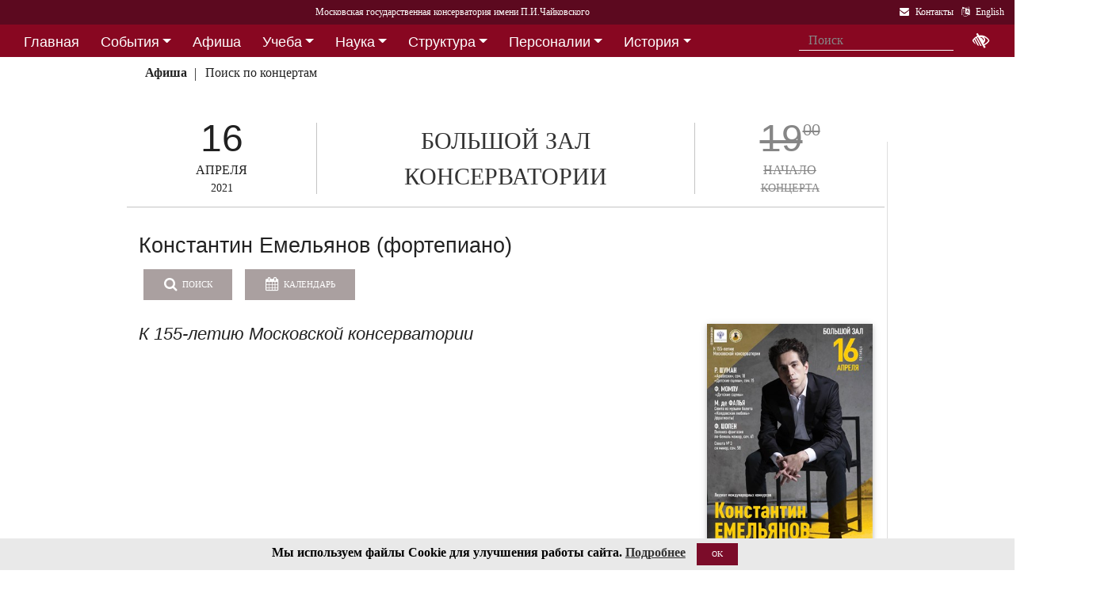

--- FILE ---
content_type: text/html; charset=utf-8
request_url: https://i1.mosconsv.ru/ru/concert.aspx?id=165183
body_size: 16693
content:

<!DOCTYPE html>
<html lang="ru">
<head><meta charset="utf-8" /><meta name="viewport" content="width=device-width, initial-scale=1, shrink-to-fit=no" /><meta http-equiv="x-ua-compatible" content="ie=edge" /><title>
	Московская консерватория -  Афиша 16 апреля 2021 г. - Константин Емельянов (фортепиано)
</title>
<meta name="description" content="«Московская государственная консерватория имени П. И. Чайковского» - Официальный сайт" />    
<meta name="keywords" content="Московская консерватория, консерватория, МГК,  концерты,бзк,большой зал консерватории" />
<meta property="og:locale" content="ru_RU" />
<meta property="og:title" content=" Афиша 16 апреля 2021 г. - Константин Емельянов (фортепиано)" />
<meta property="og:type" content="website" />
<meta property="og:url" content="" />
<meta property="og:image" content="//i1.mosconsv.ru/291/600/1000/90/165183.jpg" />
<meta property="fb:pages" content="195531763882762" />

<link rel="stylesheet" href="/css/mgk200624.min.css" />
    
<script type="text/javascript" src="/js/jquery-3.2.1.min.js"></script>
<noscript>
<link rel="stylesheet" href="https://maxcdn.bootstrapcdn.com/font-awesome/4.7.0/css/font-awesome.min.css" />
</noscript>
</head>
<body>
 
 <div lang="ru-RU">     
<header id="header">
<form method="post" action="./concert.aspx?id=165183" id="aspnetForm">
<div class="aspNetHidden">
<input type="hidden" name="__VIEWSTATE" id="__VIEWSTATE" value="Y+fOdPLvWd1E0bAsA94/uHcBRcWSFkjpeobzDf9DQp7mmTunwNh9ZFxPEBHVYrqJt9wHvGljAMnxLIikPMEPsDHs2kA=" />
</div>

<div class="aspNetHidden">

	<input type="hidden" name="__VIEWSTATEGENERATOR" id="__VIEWSTATEGENERATOR" value="192ACA1F" />
</div>
<div id="top-title" class="nav-title primary-color-dark">
<a tabindex="1" id="skiplink"  href="#main-content">Переход на основной текст <i class="fa fa-share" aria-label="пропустить навигацию и перейти на основной текст"></i></a>
<ul class="breadcrumb-dn"><li><a class="nav-link waves-effect waves-light" href="/ru/default.aspx"><span class="d-none d-lg-block">Московская государственная консерватория имени П.И.Чайковского</span><span class="d-md-block d-lg-none">Московская консерватория</span> </a></li></ul>

<ul class="top-icons ml-auto float-md-right ">
<li class="nav-item">
<a class="nav-link waves-effect waves-light text-white" href="/ru/page.aspx?id=124190" tabindex="9" ><i class="fa fa-envelope pr-2" data-toggle="tooltip" data-placement="bottom" title="На страницу Контакты"></i><span class="clearfix d-none d-sm-inline-block"> Контакты</span></a>
 </li> 
<li class="nav-item">
<a href="https://www.mosconsv.ru/en" class="nav-link waves-effect waves-light text-white" tabindex="10"><i class="fa fa-language pr-2" data-toggle="tooltip" data-placement="bottom" title="Change to English"></i><span class="clearfix d-none d-sm-inline-block"> English</span></a>
</li></ul></div></form>

<!--Navbar-->
<div class="d-flex justify-content-around" id="red-nav"><nav class="megamenu" >
<button id="t-button" tabindex="20" class="accessible-megamenu-toggle" aria-expanded="false"><span class="sr-only">Открыть - закрыть</span><span></span><span></span><span></span></button>
<ol id="mmenu" role="navigation">
<li class="nav-item "><h2><a href="/ru/" class=" flat ">Главная</a></h2><div class="cols-  d-none ">
<h2 class="pm-title"><a href="/ru/"></a></h2></div></li><li class="nav-item "><h2><a href="/ru/event" class=" dropdown-toggle ">События</a></h2><div class="cols-3">
<h2 class="pm-title"><a href="/ru/event">События</a></h2><p class="pm-text" > Новости, События, Анонсы, Объявления</p><ol><li class="amm-panel-group"><h3><a href="/ru/events/7308">Новости</a></h3><p>Мероприятия и последние новости<p><ol><li><a href="/ru/events/7307">Фестивали</a></li><li><a href="/ru/events/22209">Конкурсы</a></li><li><a href="/ru/events/125631">Мастер-классы и встречи</a><hr /></li><li><a href="/ru/events/22033">Конференции</a></li><li><a href="/ru/events/22034">Выставки</a></li><li><a href="/ru/events/155871">Партнёрские проекты</a></li><li><a href="/ru/articles.aspx">Колонка редактора</a></li></ol></li><li class="amm-panel-group"><h3><a href="/ru/events/125192">Объявления</a></h3><p>Объявления для сотрудников, педагогов и обучающихся<p><ol><li><a href="/ru/events/124497">Вакансии ППС</a></li><li><a href="/ru/events/124498">Вакансии сотрудников</a><hr /></li><li><a href="/ru/events/125855">Благодарности и поздравления</a><hr /></li><li><a href="/ru/events/130102">Перенос и замена концертов</a></li></ol></li><li class="amm-panel-group"><h3><a href="/ru/video.aspx">Хроника событий</a></h3><p>Фоторепортажи и видео<p><ol><li><a href="/ru/galleries/155944">Фото с концертов</a></li><li><a href="/ru/galleries/155871">Партнёрство - репортажи</a></li><li><a href="/ru/galleries/22034">Обзор Выставок</a></li><li><a href="/ru/galleries/125631">Мастер-классы</a></li><li><a href="/ru/galleries/125855">Премии и награды - фоторепортажи</a><hr /></li><li><a href="/ru/videos">Видеохроника</a></li></ol></li></ol></div></li><li class="nav-item "><h2><a href="/afisha" class=" flat ">Афиша</a></h2><div class="cols-  d-none ">
<h2 class="pm-title"><a href="/afisha"></a></h2></div></li><li class="nav-item "><h2><a href="/ru/edu" class=" dropdown-toggle ">Учеба</a></h2><div class="cols-4">
<h2 class="pm-title"><a href="/ru/edu">Учеба в МГК</a></h2><p class="pm-text" > Раздел для тех, кто учится или собирается учиться в консерватории</p><ol><li class="amm-panel-group"><h3><a href="/ru/events/155870">Объявления</a></h3><p>Расписание занятий и сессий<p><ol><li><a href="/ru/scheduler.aspx">Расписание</a></li><li><a href="/ru/events/125631">Мастер-классы</a></li><li><a href="/ru/baselist">Конкурсы</a></li><li><a href="/ru/eventdet/175389">Академическая мобильность</a><hr /></li><li><a href="/ru/videos.aspx?id=155872">Образовательное видео</a></li><li><a href="/ru/videos.aspx?id=125631">Видеофрагменты мастер-классов</a></li><li><a href="/ru/galleries/155870">Студенческая жизнь в фотографиях</a></li></ol></li><li class="amm-panel-group"><h3><a href="/ru/enter.aspx">Поступление</a></h3><p>Информация для поступающих в МГК<p><ol><li><a href="/ru/programm.aspx?id=135695">Абитуриенту - специалитет</a><hr /></li><li><a href="/ru/programm.aspx?id=129491">Поступление в аспирантуру</a></li><li><a href="/ru/programm.aspx?id=133748">Поступление в ассистентуру-стажировку</a><hr /></li><li><a href="/ru/groups/21436">Приемная комиссия</a></li></ol></li><li class="amm-panel-group"><h3><a href="/ru/edu">Программы обучения в МГК</a></h3><p>Программы обучения, по которым готовят специалистов в МГК<p><ol><li><a href="/ru/programm.aspx?id=135695">Специалитет</a></li><li><a href="/ru/programm.aspx?id=129850">Подкурсы на специалитет</a><hr /></li><li><a href="/ru/programm.aspx?id=129491">Аспирантура</a></li><li><a href="/ru/programm.aspx?id=133748">Ассистентура-стажировка</a></li><li><a href="/ru/programm.aspx?id=130300">Подкурсы в аспирантуру и ассистентуру</a></li></ol></li><li class="amm-panel-group"><h3><a href="/ru/edu#u-otdel">Структура</a></h3><p>Учебный отдел<p><ol><li><a href="/ru/caf.aspx?id=7251">Факультеты</a></li><li><a href="/ru/caf.aspx?id=7250">Кафедры</a></li><li><a href="/ru/groups/136793">Студенческий профсоюз</a><hr /></li><li><a href="/ru/groups/124172">Факультет повышения квалификации</a></li><li><a href="/ru/groups/156143">Международная школа</a><hr /></li><li><a href="https://lk.mosconsv.ru">Электронная образовательная среда</a></li></ol></li></ol></div></li><li class="nav-item "><h2><a href="/ru/nauka" class=" dropdown-toggle ">Наука</a></h2><div class="cols-4">
<h2 class="pm-title"><a href="/ru/nauka">Наука</a></h2><p class="pm-text" > Научные и научно-творческие подразделения</p><ol><li class="amm-panel-group"><h3><a href="/ru/nauka#n-prorec">Проректор</a></h3><p>Проректор по научной работе<p><ol><li><a href="/ru/events.aspx?type=22033">Конференции</a></li><li><a href="/ru/nauka#n-disser">Защиты диссертаций</a></li><li><a href="/ru/events/125542">Презентации</a><hr /></li><li><a href="/ru/videos/22033">Видеофрагменты конференций</a></li></ol></li><li class="amm-panel-group"><h3><a href="/ru/nauka#n-podraz">Структура</a></h3><p>Научные и научно-творческие подразделения<p><ol><li><a href="/ru/groups/120421">Диссертационный совет</a></li><li><a href="/ru/groups/120435">Архив</a></li><li><a href="/ru/groups/139436">СНТО</a></li><li><a href="/ru/groups/120422">Библиотека</a></li></ol></li><li class="amm-panel-group"><h3><a href="/ru/publications">Издания</a></h3><p>Книги, журналы, ноты и другие материалы<p><ol><li><a href="/ru/groups/120428">Издательский центр</a></li><li><a href="/ru/groups/128661">Редакция журнала</a></li><li><a href="/ru/groups/123722">Редакция газет</a><hr /></li><li><a href="/ru/disks.aspx">Компакт-диски</a></li><li><a href="/ru/groups/22012">Центр звукозаписи</a></li></ol></li><li class="amm-panel-group"><h3><a href="/ru/nauka#n-prorec">Научные центры</a></h3><ol><li><a href="/ru/groups/120431">Центр современной музыки</a></li><li><a href="/ru/groups/120432">Центр церковной музыки</a></li><li><a href="/ru/groups/120430">Центр народной музыки</a></li><li><a href="/ru/groups/120434">Центр электроакустической музыки</a></li></ol></li></ol></div></li><li class="nav-item "><h2><a href="/ru/structure" class=" dropdown-toggle ">Структура</a></h2><div class="cols-4">
<h2 class="pm-title"><a href="/ru/structure">Структура ВУЗа</a></h2><p class="pm-text" > Все подразделения консерватории</p><ol><li class="amm-panel-group"><h3><a href="/ru/structure.aspx?type=1">Подразделения</a></h3><p>Административные подразделения в алфавитном порядке<p><ol><li><a href="/ru/structure.aspx?">Подразделения по подчинению</a><hr /></li><li><a href="/ru/structure?type=2">Творческие подразделения</a></li></ol></li><li class="amm-panel-group"><h3><a href="/ru/groups/11155">Ректорат</a></h3><ol><li><a href="/ru/caf/7251">Факультеты</a></li><li><a href="/ru/caf/7250">Кафедры</a></li><li><a href="/ru/groups/123628">Учёный совет</a><hr /></li><li><a href="/ru/groups/124148">Учебно-методическое управление</a></li></ol></li><li class="amm-panel-group"><h3><a href="/sveden/">Сведения об образовательной организации</a></h3><p>Раскрытие информации согласно правилам Рособрнадзора<p><ol><li><a href="/ru/page/126291">Антикоррупционная политика</a></li><li><a href="/ru/page/178886">Антитеррористическая безопасность</a></li><li><a href="/ru/page/170180">Реквизиты</a></li></ol></li><li class="amm-panel-group"><h3><a href="/ru/page/124190">Контактная информация</a></h3><p>Адреса, телефоны, как нас найти<p><ol><li><a href="/ru/page.aspx?id=124381">О сайте</a><hr /></li><li><a href="/ru/groups/120223">Общежитие на Малой Грузинской</a></li><li><a href="/ru/groups/120224">Филиал общежития</a></li></ol></li></ol></div></li><li class="nav-item "><h2><a href="/ru/persons" class=" dropdown-toggle ">Персоналии</a></h2><div class="cols-3">
<h2 class="pm-title"><a href="/ru/persons">ППС</a></h2><p class="pm-text" > Профессорско-преподавательский состав</p><ol><li class="amm-panel-group"><h3><a href="/ru/musgroups.aspx">Творческие коллективы</a></h3><p>Оркестры, хоры и ансамбли <p><ol><li><a href="/ru/persons?id=21818">Концертмейстеры</a></li><li><a href="/ru/laureats.aspx">Наши лауреаты</a></li></ol></li><li class="amm-panel-group"><h3><a href="/ru/events/125192">Объявления</a></h3><p>Объявления для сотрудников<p><ol><li><a href="/ru/events.aspx?type=124497">Вакансии ППС</a></li><li><a href="/ru/events.aspx?type=124498">Вакансии сотрудников</a></li></ol></li><li class="amm-panel-group"><h3><a href="/ru/personhist">История - ППС</a></h3><p>Преподаватели, работавшие до настоящего времени<p><ol><li><a href="/ru/students_h.aspx">История - Студенты</a></li></ol></li></ol></div></li><li class="nav-item "><h2><a href="/ru/history" class=" dropdown-toggle ">История</a></h2><div class="cols-2">
<h2 class="pm-title"><a href="/ru/history">История</a></h2><p class="pm-text" > История Московской консерватории</p><ol><li class="amm-panel-group"><h3><a href="/ru/personhist">Преподаватели</a></h3><p>ППС консерватории до настоящего времени<p><ol><li><a href="/ru/studenthist">Выпускники</a><hr /></li><li><a href="/ru/groups/125844">Почетные профессора</a></li><li><a href="/ru/groups/120435">Архив консерватории</a></li></ol></li><li class="amm-panel-group"><h3><a href="/ru/groups/120423">Музей</a></h3><p>Музей имени Н. Г. Рубинштейна<p><ol><li><a href="/ru/books.aspx">Книги по истории</a><hr /></li><li><a href="/ru/videos/120595">Видео об истории консерватории</a></li></ol></li></ol></div></li><li class="nav-item "><h2><a href="/ru/partner" class=" dropdown-toggle ">Партнерство</a></h2><div class="cols-3">
<h2 class="pm-title"><a href="/ru/partner">Партнерство</a></h2><p class="pm-text" > Спонсоры и партнеры МГК</p><ol><li class="amm-panel-group"><h3><a href="/ru/caf/123573">Спонсоры</a></h3><p>Компании-спонсоры МГК<p><ol><li><a href="/ru/caf/123584">Партнеры</a><hr /></li><li><a href="/ru/events.aspx?type=155871">Мероприятия</a></li><li><a href="/ru/videos.aspx?id=155871">Хроника</a></li></ol></li><li class="amm-panel-group"><h3><a href="/ru/groups/124181">Попечительский совет</a></h3><p>Московской консерватории<p><ol><li><a href="/ru/groups/174344">Почетные профессора</a></li><li><a href="/ru/events.aspx?group_id=124181">События</a></li></ol></li><li class="amm-panel-group"><h3><a href="/ru/links.aspx">Ссылки</a></h3><p>Ссылки на дружественные сайты<p><ol><li><a href="/ru/links.aspx#mgk">Сайты МГК</a><hr /></li><li><a href="/ru/page/158147">Стратегия развития</a></li></ol></li></ol></div></li>
</ol><div class="nav-add">


<form class="form-inline mb-2 px-2 ml-1" action="/ru/search" id="searchbox_004889375489005212700:z2br2xmkozq" role="search">
<input type="hidden" name="cx" value="004889375489005212700:z2br2xmkozq" />
<input type="hidden" name="cof" value="FORID:11" />
<input type="hidden" name="ie" value="utf-8" />
<input type="hidden" name="oe" value="utf-8" />
<div class="waves-input-wrapper waves-effect waves-light">
<input class="form-control flat" onclick="" type="text" tabindex="0" name="q" id="googleSearch" placeholder="Поиск" autocomplete="off" /><input type="submit" name="sa" value=""  class="global-search-submit" />
</div></form>
<div class="acc"><a id="eyeOpen" tabindex="0" class="nav-link waves-effect waves-light" itemprop="copy"><i class="fa fa-low-vision fa-lg" data-toggle="tooltip" data-placement="bottom" title="если Вы плохо видите"></i></a> </div>
</div></nav></div>

<!-- top menu second level start -->

<!-- top menu second level end -->


<nav class="navbar navbar-expand-md navbar-light  navbar-toggleable-md second-nav">
 <button class="navbar-toggler" type="button" data-toggle="collapse" data-target="#collapseBred" aria-controls="collapseEx2" aria-expanded="false" aria-label="Toggle navigation">
    <span class="navbar-toggler-icon"></span>
  </button> 
<div class="container"><div class="collapse navbar-collapse" id="collapseBred"><ul class="nav navbar-nav breadcrump">
<li class="nav-item "><a href="/ru/concert-date.aspx?sel_date=2021-4-16" class="nav-link waves-effect waves-light font-weight-bold">Афиша</a></li><li class="nav-item "><a href="/ru/concerts.aspx" class="nav-link waves-effect waves-light ">Поиск по концертам</a></li>
</ul></div></div></nav>
  
</header>   
<main role="main">
<div class="container" id="main-content">

<div class="row vdivide">
<div class="col-xl-8 col-md-12" itemscope="" itemtype="https://schema.org/MusicEvent">
 <!-- Section: Single article --> 
<section class="article-section mr-1">
<div class="row center-afisha-item "> 
<div class="col-sm-3 afisha-date" itemprop="startDate" content="2021-04-16T19:00">
<div class="dom">16</div>
<div class="mon">АПРЕЛЯ</div>
<div class="dow">2021</div>
</div>
<div class="col-sm-6 afisha-hall" itemprop="location" itemscope="" itemtype="https://schema.org/MusicVenue">
	<meta itemprop="name" content="Большой зал консерватории"/>
	<meta itemprop="address" content=""/>
	<a href="/ru/venue.aspx?id=1710">БОЛЬШОЙ ЗАЛ КОНСЕРВАТОРИИ</a></div>
<div class="col-sm-3 afisha-time gone" >
<div class="time" itemprop="doorTime" content="2021-04-16T19:00"><span>19<sup>00</sup></span></div>
<div class="tickets">НАЧАЛО</div>
<div class="where">КОНЦЕРТА</div>
</div></div><!-- center-afisha-item-->           
<div class="article-text" >     
<h2 class="h2-responsive text-left" itemprop="name">Константин Емельянов (фортепиано)</h2>     
<div class="row"><!-- Inner concert-->
<div class="col-sm-12 mb-4">
<a href="/ru/concerts" class="btn btn-md btn-info waves-effect waves-light "><i class="fa fa-search mr-1"></i> Поиск</a>
<input id="cal-main" name="" class="fieldset__input form-control datepicker" type="text" />
<button id="btn-cal-main" class="btn btn-md btn-info waves-effect waves-light  " type="button" onClick="toggleCalendar()"  ><i class="fa fa-calendar mr-1"></i> Календарь</button>
<div class="float-sm-right bilet">
 

</div>

    
</div>
 
<div class="col-sm-9" itemprop="description">
<h3><em>К 155-летию Московской консерватории</em></h3>
</div>
<div class="col-sm-3">

<div class="my-gallery">
<figure class="view overlay hm-red-slight">
<a href="//i1.mosconsv.ru/291/600/1000/90/165183.jpg" data-size="1000x1500"><img src="//i1.mosconsv.ru/291/300/500/90/165183.jpg" alt="Афиша" class="img-fluid" itemprop="image"></a>
<div class="mask flex-center waves-effect waves-light"><p class="white-text"><i class="fa fa-search-plus fa-2x"></i> Увеличить</p></div> 
</figure> 
</div>

</div><!--afisha-->
</div><!-- inner concert--><hr />
<div class="row"><!--Progr-->                                                
<div class="col-sm-12" itemprop="workPerformed" itemscope="" itemtype="https://schema.org/CreativeWork">
<h3>В программе:</h3>       
<p><strong>Р.&nbsp; Шуман</strong><br />
Арабески, соч. 18<br />
&laquo;Детские сцены&raquo;, соч. 15</p>
<p><strong>Ф. Момпу</strong><br />
&laquo;Детские сцены&raquo;</p>
<p><strong>М. де Фалья</strong><br />
Три пьесы из балета &laquo;Любовь &mdash; волшебница&raquo;</p>
<p><strong>Ф. Шопен</strong><br />
Полонез-фантазия, соч. 61<br />
Соната № 3 для фортепиано, соч. 58</p>
</div><!--progr-->

<div class="col-sm-12">
 <button class="btn btn-secondary btn-sm waves-effect waves-light" type="button" data-toggle="collapse" data-target="#collapsePress" aria-expanded="false"><i class="fa fa-newspaper-o mr-1"></i>Пресс-релиз о концерте</button>
 <div class="collapse " id="collapsePress"><p>16 апреля Большом зале Московской консерватории с сольным концертом выступит пианист Константин Емельянов &mdash; любимец публики и, как его называют, &laquo;тихая суперзвезда&raquo; классической музыкальной сцены. </p>
<p>&laquo;<em>Константин Емельянов &mdash; умный, глубокий, сложившийся музыкант со своей индивидуальной интонацией. Его интерпретации отличают безупречный вкус и идеальный баланс</em>&raquo;, &mdash; восторженно отзываются об игре пианиста музыкальные критики. </p>
<p>Константин представит изысканную и тонко выстроенную программу, в которой сочинения Шумана и Шопена &mdash; композиторов эпохи романтизма &mdash; сочетаются с музыкой испанских композиторов XX века: &laquo;<em>Мне хотелось составить программу исключительно из романтической музыки. Конечно, Шуман и, конечно, Шопен... но также стало интересно найти разные воплощения идей музыки эпохи романтизма в сочинениях уже совсем другой эпохи. Цикл &quot;Детские сцены&quot; Момпу&mdash; это hommage &quot;Детским сценам&quot; Шумана, а музыка балета М. де Фальи воплощает одну и самых главных тем искусства романтиков &mdash; тему любви</em>&raquo;, &mdash;делится своими замыслами пианист.  </p>
<p>Константин Емельянов окончил Академический музыкальный колледж при Московской консерватории (класс Ольги Мечетиной), Московскую консерваторию и ассистентуру-стажировку (класс народного артиста РСФСР профессора Сергея Доренского и его ассистентов, профессоров Андрея Писарева, Павла Нерсесьяна и Николая Луганского). </p>
<p>Во время обучения в консерватории Константин был удостоен многочисленных наград на престижных международных состязаниях, среди которых конкурс молодых пианистов памяти Владимира Горовица, конкурсы пианистов в Вероне и в Сучжоу, конкурс пианистов имени Виотти (I премия и приз зрительских симпатий). В 2018 году Константин стал обладателем I премии III Всероссийского музыкального конкурса, а в 2019 году &mdash; лауреатом III премии XVI Международного конкурса имени П. И. Чайковского. Обладатель премии &laquo;Артист Радио России&raquo;. </p>
<p>Пианист активно концертирует и принимает участие в различных музыкальных проектах и фестивалях, среди которых международный фестиваль &laquo;Великие сонаты ХХ века&raquo; в Генуе (Италия), международный фестиваль памяти С. В. Рахманинова, международный фестиваль &laquo;Звезды на Байкале&raquo;, фестиваль International piano series в Берне (Швейцария), фестиваль русской культуры в Китае, фестиваль Yamaha Music Series и др. </p>
<p>Артист выступает с различными симфоническими коллективами и сотрудничает с выдающимися музыкантами &mdash; Юрием Башметом, Владимиром Федосеевым, Владимиром Спиваковым, Александром Сладковским и многими другими.</p>
<p>С 2019 года Константин Емельянов является артистом Yamaha.</p></div>
</div>                      
</div><!--article-text-->    
<!-- Article footer -->
<div class="text-center article-footer " >
    <h3 class="h3-responsive">
Поделиться
</h3>
<a href="#" data-social="vkontakte" class="btn-floating bg-so-vk" aria-label="Поделиться в сети в контакте"><i class="fa fa-vk"></i><span data-counter="vkontakte"></span></a>
<a href="https://t.me/share/url?url=https://i1.mosconsv.ru/ru/concert.aspx?id=165183&text=" data-social="telegram" class="btn-floating bg-so-vk" aria-label="Поделиться в сети в Telegram"><i class="fa fa-telegram"></i><span data-counter="telegram"></span></a>


<a href="#" data-social="odnoklassniki" class="btn-floating  bg-so-ok" aria-label="Поделиться в одноклассниках"><i class="fa fa-odnoklassniki"></i><span data-counter="odnoklassniki"></span></a>




</div><!-- article footer -->  
</section><!--single article -->
<hr class="between-sections" >

<section class="section event-section"> 
 

<hr class="between-sections " >
</section>
<div class="font-small mt-3 text-right"><i class="fa fa-camera"></i> Внимание! Фото и видеосъемка на концертах запрещена, <a href="/ru/page/175178">подробнее здесь...</a></div>
 </div><!--center column -->        
<!-- Sidebar -->
<div class="col-xl-4 col-md-12 widget-column ">   

<section class="section widget-content mb-4" id="rightConcertsDay">

<nav class="navbar navbar-dark sidebar-heading primary-color flex-center mt-3"><p class="white-text" role="heading">16 апреля 2021 г.</p></nav>

<div class="concerts-in-tabs ">

<div class="hall-block"><div class="divider-new"><h5 class="font-weight-bold black-text">Малый зал</h5></div><div class="row mb-4"><div class="col-3 time old"><div class="t"><span>19</span><sup>00</sup></div></div><div class="col-9 summary"><p class="mb-1"><a href="/ru/concert/165626">Борис Андрианов (виолончель), Дмитрий Илларионов (гитара)</a></p></div></div></div>

<div class="hall-block"><div class="divider-new"><h5 class="font-weight-bold black-text">Рахманиновский зал</h5></div><div class="row mb-4"><div class="col-3 time old"><div class="t"><span>16</span><sup>00</sup></div></div><div class="col-9 summary"><p class="mb-1"><a href="/ru/concert/170342">«Большая музыка для маленьких»</a></p></div></div><div class="row mb-4"><div class="col-3 time old"><div class="t"><span>16</span><sup>00</sup></div></div><div class="col-9 summary"><p class="mb-1"><a href="/ru/concert/170855">Большая музыка для маленьких: «Оперное Лукоморье»</a></p></div></div><div class="row mb-4"><div class="col-3 time old"><div class="t"><span>19</span><sup>00</sup></div></div><div class="col-9 summary"><p class="mb-1"><a href="/ru/concert/170343">Юбилейный концерт Клары Григорьевны Кадинской</a></p></div></div></div>

<div class="hall-block"><div class="divider-new"><h5 class="font-weight-bold black-text">Зал им. Мясковского</h5></div><div class="row mb-4"><div class="col-3 time old"><div class="t"><span>19</span><sup>00</sup></div></div><div class="col-9 summary"><p class="mb-1"><a href="/ru/concert/170410">Кафедра виолончели и контрабаса</a></p></div></div></div>

<div class="hall-block"><div class="divider-new"><h5>МЗ музея Скрябина</h5></div><div class="row mb-4"><div class="col-3 time old"><div class="t"><span>19</span><sup>00</sup></div></div><div class="col-9 summary"><p class="mb-1"><a href="/ru/concert/170366">«Рояль и струнный квинтет»</a></p></div></div></div>

<div class="hall-block"><div class="divider-new"><h5>Клуб Классика рядом</h5></div><div class="row mb-4"><div class="col-3 time old"><div class="t"><span>19</span><sup>00</sup></div></div><div class="col-9 summary"><p class="mb-1"><a href="/ru/concert/170447">«Вместе с квартетом»</a></p></div></div></div>
</div>

</section>

 
  <section class="mb-3"><section class="section widget-content">
<nav class="navbar navbar-dark sidebar-heading primary-color flex-center mt-4"><p class="white-text" role="heading">Информация для слушателей</p></nav>
<div class="list-group list-group-flush">
<a href="/ru/page/175178" class="list-group-item list-group-item-action waves-effect">Правила посещения мероприятий консерватории</a> 
<a href="/ru/page/175179" class="list-group-item list-group-item-action waves-effect">Правила приобретения, бронирования и возврата билетов и абонементов</a> 
<a href="/ru/page/175184" class="list-group-item list-group-item-action waves-effect">Справка по билетам, льготные билеты</a> 

</div>

</section>

</section>
	
<section class="section widget-content guest-bar" style="">
 <h4 class="font-weight-bold "></h4><hr class=" "> 
<div class="row">

<div class="col-md-6 col-lg-12 mb-3"><div class="row">   
<div class="col-sm-12  "><div class="view overlay hm-white-slight z-depth-1">
<img src="//i1.mosconsv.ru/375/350/350/40/Long_monochrome.jpg" class="img-fluid" alt="Пушкинская карта">
<a target="_blank" href="https://www.mosconsv.ru/ru/concerts.aspx?puka=on"><div class="mask waves-light"></div></a>
</div></div>
</div></div>

<div class="col-md-6 col-lg-12 mb-3"><div class="row">   
<div class="col-sm-12  "><div class="view overlay hm-white-slight z-depth-1">
<img src="//i1.mosconsv.ru/375/350/350/40/podarok_22.png" class="img-fluid" alt="Подарочные сертификаты">
<a target="_blank" href="https://zapomni.gift/mosconsv"><div class="mask waves-light"></div></a>
</div></div>
</div></div>

</div>
<div class="single-post text-right"><i></i></div>
</section> 


 

	
<section class="section widget-content">

<h4 class="font-weight-bold ">События</h4><hr class="primary-color title-hr">
<div class="mb-3"></div>

<div class="single-post b-b" itemscope itemtype="http://schema.org/Event"><div class="row">   
<div class="d-none"><div class="view overlay hm-white-slight z-depth-1">
<img src="" class="img-fluid" alt="">
<a href="/ru/eventdet/165182"><div class="mask waves-light"></div></a>
</div></div>
<div class="col-12 pr-md-0" itemprop="name">
<h6 class=""><a href="/ru/eventdet/165182">Абонемент № 3. «Фортепианный»</a></h6>

<div class="post-data"><p class="font-small"><em class="fa fa-clock-o"></em> 30 января 2020 г.</p></div>

</div>
</div></div>

<div class="single-post b-b" itemscope itemtype="http://schema.org/Event"><div class="row">   
<div class="col-4 pr-0"><div class="view overlay hm-white-slight z-depth-1">
<img src="//i1.mosconsv.ru/0/250/450/80/EventImg/2021/IMG_9466.jpg" class="img-fluid" alt="К 155-летию Московской консерватории">
<a href="/ru/eventdet/170196"><div class="mask waves-light"></div></a>
</div></div>
<div class="col-8 pr-md-0" itemprop="name">
<h6 class=""><a href="/ru/eventdet/170196">К 155-летию Московской консерватории</a></h6>

<div class="post-data"><p class="font-small"><em class="fa fa-clock-o"></em> 4 мая 2021 г.</p></div>

</div>
</div></div>


</section>

    
    
</div><!-- sidebar -->
</div><!-- row -->

<section class="section event-section"> 
<h1 class="h1-responsive">Анонсы</h1><hr />
<div class="row text-left">

<div class="col-lg-2 col-md-4 col-sm-6"><div class="card card-cascade  mb-r">
<div class="view overlay hm-white-slight"><img data-src="//i1.mosconsv.ru/291/350/600/80/193305.jpg" class="img-fluid lazy" alt="Афиша"><a href="/ru/concert/193305"><div class="mask"></div></a></div>
<div class="card-body text-center"><a href="/ru/concert/193305">
<h4>19<sup>00</sup></h4>
<h5 >22 ЯНВ 2026</h5></a><hr />
</div></div></div>

<div class="col-lg-2 col-md-4 col-sm-6"><div class="card card-cascade  mb-r">
<div class="view overlay hm-white-slight"><img data-src="//i1.mosconsv.ru/291/350/600/80/193028.jpg" class="img-fluid lazy" alt="Афиша"><a href="/ru/concert/193028"><div class="mask"></div></a></div>
<div class="card-body text-center"><a href="/ru/concert/193028">
<h4>19<sup>00</sup></h4>
<h5 >23 ЯНВ 2026</h5></a><hr />
</div></div></div>

<div class="col-lg-2 col-md-4 col-sm-6"><div class="card card-cascade  mb-r">
<div class="view overlay hm-white-slight"><img data-src="//i1.mosconsv.ru/291/350/600/80/193179_1812.jpg" class="img-fluid lazy" alt="Афиша"><a href="/ru/concert/193179"><div class="mask"></div></a></div>
<div class="card-body text-center"><a href="/ru/concert/193179">
<h4>19<sup>00</sup></h4>
<h5 >24 ЯНВ 2026</h5></a><hr />
</div></div></div>

<div class="col-lg-2 col-md-4 col-sm-6"><div class="card card-cascade  mb-r">
<div class="view overlay hm-white-slight"><img data-src="//i1.mosconsv.ru/291/350/600/80/193284.jpg" class="img-fluid lazy" alt="Афиша"><a href="/ru/concert/193284"><div class="mask"></div></a></div>
<div class="card-body text-center"><a href="/ru/concert/193284">
<h4>14<sup>00</sup></h4>
<h5 >25 ЯНВ 2026</h5></a><hr />
</div></div></div>

<div class="col-lg-2 col-md-4 col-sm-6"><div class="card card-cascade  mb-r">
<div class="view overlay hm-white-slight"><img data-src="//i1.mosconsv.ru/291/350/600/80/193044.jpg" class="img-fluid lazy" alt="Афиша"><a href="/ru/concert/193044"><div class="mask"></div></a></div>
<div class="card-body text-center"><a href="/ru/concert/193044">
<h4>14<sup>00</sup></h4>
<h5 >25 ЯНВ 2026</h5></a><hr />
</div></div></div>

<div class="col-lg-2 col-md-4 col-sm-6"><div class="card card-cascade  mb-r">
<div class="view overlay hm-white-slight"><img data-src="//i1.mosconsv.ru/291/350/600/80/193171.jpg" class="img-fluid lazy" alt="Афиша"><a href="/ru/concert/193171"><div class="mask"></div></a></div>
<div class="card-body text-center"><a href="/ru/concert/193171">
<h4>19<sup>00</sup></h4>
<h5 >28 ЯНВ 2026</h5></a><hr />
</div></div></div>

</div>
</section>



</div>
</main>

</div>    

<span id="mobilephone"></span>

    
<div class="bottom-menu mt-4 pb-1 b-t pt-2">
<div class="container">		
<ul class="nav ">
<li><a href="/ru/structure">Структура</a></li>
<li><a href="/sveden/">Сведения об образовательной организации</a></li>
<li><a href="/ru/page/192690">Национальные проекты России</a></li>
<li><a href="/ru/page/178886">Антитеррор</a></li>
<li><a href="/ru/page/179788">Пожарная безопасность</a></li>
<li><a href="/ru/links.aspx">Ссылки</a></li>
<li><a href="/ru/page/124381">О сайте</a></li>
<li><a href="/ru/page/124190">Контакты</a></li>

</ul></div></div>
<footer class="page-footer center-on-small-only" lang="ru-RU">     
    
<div class="container"><div class="row">
<div class="col-lg-4 "><h5 class="title text-white"><b>Билетные кассы</b></h5>                        
                    <ul class="footer-posts list-unstyled">
<li><b>Кассы работают с 12:00 до 21:00 (перерыв 15:00-15:30)</li>
<li><b>Бронирование билетов:</b> 8 (495) 695-89-05,<br />с понедельника по пятницу; 12:00-18:00 (перерыв 15:00-15:30)</li>
                        <li><b>Справки по билетам: 8 (495) 629-91-68</b><br /></li>
                        <li><a href="/ru/page/175184">График работы справочной (смотреть)</a><br /></li>
                    </ul></div><div class="col-lg-4 "><h5 class="title"><a href="/ru/page/124381">О Сайте</a></h5>
                    <p>Федеральное государственное бюджетное образовательное учреждение высшего образования <br />"Московская государственная консерватория имени П.И.Чайковского"</p>                   
                    <p><a href="/ru/page/124190">Перейти на страницу Контакты...</a> </p></div><div class="col-lg-4 "><h5 class="title"><a href="/ru/page/124190">Контакты</a></h5>                       
                    <div><i class="fa fa-home mr-1"></i> 125009 Москва,</div>
                     <div class="ml-4"> ул Большая Никитская 13/6</div>
                    <div><i class="fa fa-envelope mr-1"></i> document@mosconsv.ru</div>
                    <div><i class="fa fa-phone mr-1"></i> +7 495 629-20-60 (только по ВУЗу)</div>
                    <div><i class="fa fa-print mr-1"></i> +7 495 629-20-60 (канцелярия)</div></div>
</div></div>


<div class="footer-socials"> 
 <a href="https://t.me/mgcons" target="_blank" class="btn-floating btn-default bg-so-ins" aria-label="страница консерватории в Телеграм"> 
               <i class="fa fa-telegram"></i> Новости</a>  <a href="https://t.me/mosconsv" target="_blank" class="btn-floating btn-default bg-so-ins" aria-label="TG Афиша"> 
               <i class="fa fa-telegram"></i> Афиша</a>  <a href="https://www.youtube.com/user/MoscowConservatory" target="_blank" class="btn-floating btn-default bg-so-yt"><i class="fa fa-youtube" aria-label="страница консерватории в Youtube"></i> Youtube</a>  <a href="https://max.ru/mosconsv" target="_blank" class="btn-floating btn-default bg-so-tw"><i class="fa fa-tw" aria-label="страница консерватории Max"></i> Max</a>  <a href="https://vk.com/mosconsv" target="_blank" class="btn-floating btn-default bg-so-vk"><i class="fa fa-vk" aria-label="страница консерватории Vkontakte"></i> Новости</a>  <a href="https://vk.com/concerts_mgk" target="_blank" class="btn-floating btn-default bg-so-vk"><i class="fa fa-vk" aria-label="Афиша"></i> Афиша</a>  <a href="https://rutube.ru/channel/6037893/" target="blank" class="btn-floating btn-default bg-so-yt" aria-label="Афиша в Телеграм"> 
               <i class="fa fa-play-circle"></i> Rutube</a> 
</div>



<div class="footer-copyright">
<div class="container-fluid">
                © 2010-2026 Московская государственная консерватория имени П.И.Чайковского. Все права защищены.
</div>
        </div>       
    </footer>
    <!-- START Bootstrap-Cookie-Alert -->
<div class="alert text-center cookiealert" role="alert">
    <b>Мы используем файлы Cookie для улучшения работы сайта.  <a href="http://www.mosconsv.ru/ru/page.aspx?id=168484" target="_blank">Подробнее</a></b>
    <button type="button" class="btn btn-primary btn-sm acceptcookies">OK</button>
</div>
<!-- END Bootstrap-Cookie-Alert -->
    

 <!-- SCRIPTS -->
<script  type="text/javascript" src="/js/popper.min.js"></script>
<script  type="text/javascript" src="/js/bootstrap4.1.0.min.js"></script>
 
   
<script src="/js/mgk280422.js"></script>
    
<script> 
    // $('#nav-main').okayNav();
      $('.megamenu').accessibleMegaMenu();
     (function () {  
         
         $("img.lazy").Lazy({
         //delay: 50
     });
     var script = document.createElement('script');
     script.src = "/js/bvi1.js";
     document.body.appendChild(script);  

//show active tab anyway
        var orphan=true;
         var tabshead = $('.classic-tabs li a');                     
         if (tabshead.length !=0) {
             $.each(tabshead, function (i, val) {
                 if ($(this).hasClass('active')) { orphan = false; }
             });
             if (orphan) {
                 var t = $('.classic-tabs  li:first-child a').tab('show');
             }
         }
})();
 </script> 

  
<!--image -->
<link rel="stylesheet" href="/css/photoswipe.css">  
<div class=pswp aria-hidden=true role=dialog tabindex=-1><div class="pswp__bg"></div><div class="pswp__scroll-wrap"><div class="pswp__container"><div class="pswp__item"></div><div class="pswp__item"></div><div class="pswp__item"></div></div><div class="pswp__ui pswp__ui--hidden"><div class=pswp__top-bar><div class=pswp__counter></div><button class="pswp__button pswp__button--close" title="Close (Esc)"></button> <button class="pswp__button pswp__button--share" title=Share></button> <button class="pswp__button pswp__button--fs" title="Toggle fullscreen"></button> <button class="pswp__button pswp__button--zoom" title="Zoom in/out"></button><div class=pswp__preloader><div class=pswp__preloader__icn><div class=pswp__preloader__cut><div class=pswp__preloader__donut></div></div></div></div></div><div class="pswp__share-modal pswp__share-modal--hidden pswp__single-tap"><div class="pswp__share-tooltip"></div></div><button class="pswp__button pswp__button--arrow--left" title="Previous (arrow left)"></button> <button class="pswp__button pswp__button--arrow--right" title="Next (arrow right)"></button><div class="pswp__caption"><div class="pswp__caption__center"></div></div></div></div></div>    
<!-- end image -->
<script src="/js/picker.js"></script>
<script src="/js/photoswipe.min.js"></script>
<script src="/js/g-share-big.min.js"></script>  
<script>
(function(){
	initPhotoSwipeFromDOM('.my-gallery');
	//-------------
	var input = $('.datepicker').pickadate({
	    hiddenName: true,
	    selectYears: true,
	    onClose: function () {
        },
        onStart: function (e) {
            this.set('highlight', new Date(2021, 3, 16));           
	    },
	    onSet: function (e) {
	        //console.log(e);
	        if (e && e.select) {
	            var selDate = this.get('select', 'yyyy-mm-dd');
	            $(location).attr("href", '/afisha/' + selDate);
	        }
	    }
	});

	$(window).focus(function () {
	    var calendar = input.data('pickadate');
	    setTimeout(function () { calendar.close() }, 0);
	});

	
})();	
//open calendar 
function toggleCalendar() {
    var input = $('.datepicker');
    var calendar = input.data('pickadate');
    setTimeout(function () { calendar.open() }, 0);
    var txt = $('#cal-main').text();
    $('#title-date').text(txt);
}
	</script>





<script>
    function downloadGoogleAn() {
        var giftofspeed = document.createElement('link');
        giftofspeed.rel = 'stylesheet';
        giftofspeed.href = 'https://maxcdn.bootstrapcdn.com/font-awesome/4.7.0/css/font-awesome.min.css';
        giftofspeed.type = 'text/css';
        var godefer = document.getElementsByTagName('link')[0];
        godefer.parentNode.insertBefore(giftofspeed, godefer);
        //google-------------
        var element = document.createElement("script");
        element.src = "https://www.googletagmanager.com/gtag/js?id=UA-18338028-1";
        document.body.appendChild(element);
        //--------
        window.dataLayer = window.dataLayer || [];
        function gtag() { dataLayer.push(arguments); }
        gtag('js', new Date());
        gtag('config', 'UA-18338028-1');
    }


    // Check for browser support of event handling capability
    if (window.addEventListener)
        window.addEventListener("load", downloadGoogleAn, false);
    else if (window.attachEvent)
        window.attachEvent("onload", downloadGoogleAn);
    else window.onload = ddownloadGoogleAn;
    //--
</script>
</body>
</html>